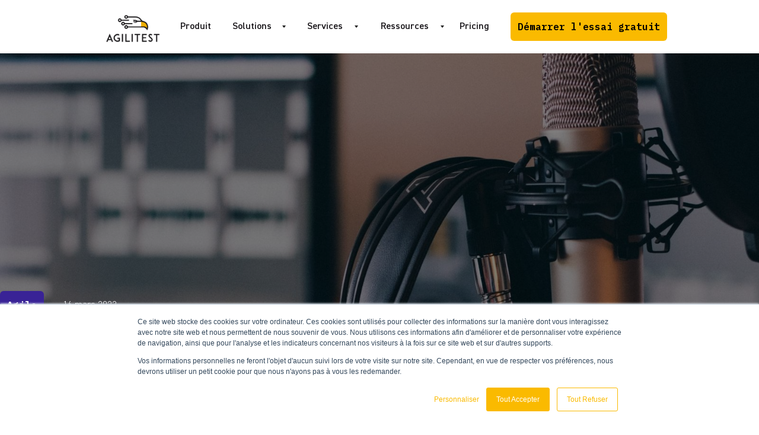

--- FILE ---
content_type: text/html; charset=utf-8
request_url: https://fr.agilitest.com/blog/testing-talks-michael-bolton
body_size: 17009
content:
<!DOCTYPE html><!-- This site was created in Webflow. https://webflow.com --><!-- Last Published: Fri Jan 23 2026 09:56:41 GMT+0000 (Coordinated Universal Time) --><html data-wf-domain="fr.agilitest.com" data-wf-page="6403085827be9b77fbb07ec2" data-wf-site="60799032d5e3528b47cd726d" lang="fr" data-wf-collection="6403085827be9b5397b07e29" data-wf-item-slug="testing-talks-michael-bolton" data-wg-translated="fr"><head><meta charset="utf-8"><title>Testing Talks avec Michael Bolton | Agilitest blog</title><meta content="Que dois-je faire lorsque je commence une carrière dans le domaine du test ? Un conseil sur les tests agiles ? Rencontrez Michael Bolton à travers ce site interview- Mathilde Lelong" name="description"><meta content="Testing Talks avec Michael Bolton | Agilitest blog" property="og:title"><meta content="Que dois-je faire lorsque je commence une carrière dans le domaine du test ? Un conseil sur les tests agiles ? Rencontrez Michael Bolton à travers ce site interview- Mathilde Lelong" property="og:description"><meta content="https://cdn.prod.website-files.com/60799032d5e3523ef1cd727c/646f0f56e8cbc832154e6212_ttalksmichaelbolton.png" property="og:image"><meta content="Testing Talks avec Michael Bolton | Agilitest blog" property="twitter:title"><meta content="Que dois-je faire lorsque je commence une carrière dans le domaine du test ? Un conseil sur les tests agiles ? Rencontrez Michael Bolton à travers ce site interview- Mathilde Lelong" property="twitter:description"><meta content="https://cdn.prod.website-files.com/60799032d5e3523ef1cd727c/646f0f56e8cbc832154e6212_ttalksmichaelbolton.png" property="twitter:image"><meta property="og:type" content="website"><meta content="summary_large_image" name="twitter:card"><meta content="width=device-width, initial-scale=1" name="viewport"><meta content="Webflow" name="generator"><link href="https://cdn.prod.website-files.com/60799032d5e3528b47cd726d/css/agilitest.webflow.shared.6ad39a532.css" rel="stylesheet" type="text/css" integrity="sha384-atOaUyXO7YuLNvgR1Siy75vgh8YcQHgIX4U4loCmqOTReMlYaY5ELiHMhIGJk0+u" crossorigin="anonymous"><link href="https://fonts.googleapis.com" rel="preconnect"><link href="https://fonts.gstatic.com" rel="preconnect" crossorigin="anonymous"><script src="https://ajax.googleapis.com/ajax/libs/webfont/1.6.26/webfont.js" type="text/javascript"></script><script type="text/javascript">WebFont.load({  google: {    families: ["IBM Plex Mono:regular,600"]  }});</script><script type="text/javascript">!function(o,c){var n=c.documentElement,t=" w-mod-";n.className+=t+"js",("ontouchstart"in o||o.DocumentTouch&&c instanceof DocumentTouch)&&(n.className+=t+"touch")}(window,document);</script><link href="https://cdn.prod.website-files.com/60799032d5e3528b47cd726d/609b860fd7fed4746e9e063e_favicon.png" rel="shortcut icon" type="image/x-icon"><link href="https://cdn.prod.website-files.com/60799032d5e3528b47cd726d/609a302efe579b5cfb54f503_webclip.png" rel="apple-touch-icon"><link href="https://fr.agilitest.com/blog/testing-talks-michael-bolton" rel="canonical"><link href="rss.xml" rel="alternate" title="Flux RSS" type="application/rss+xml"><script async="" src="https://www.googletagmanager.com/gtag/js?id=UA-139703517-1"></script><script type="text/javascript">window.dataLayer = window.dataLayer || [];function gtag(){dataLayer.push(arguments);}gtag('js', new Date());gtag('config', 'UA-139703517-1', {'anonymize_ip': false});</script><script type="text/javascript">!function(f,b,e,v,n,t,s){if(f.fbq)return;n=f.fbq=function(){n.callMethod?n.callMethod.apply(n,arguments):n.queue.push(arguments)};if(!f._fbq)f._fbq=n;n.push=n;n.loaded=!0;n.version='2.0';n.agent='plwebflow';n.queue=[];t=b.createElement(e);t.async=!0;t.src=v;s=b.getElementsByTagName(e)[0];s.parentNode.insertBefore(t,s)}(window,document,'script','https://connect.facebook.net/en_US/fbevents.js');fbq('consent', 'revoke');fbq('init', '946757529524217');fbq('track', 'PageView');</script><script type="text/javascript" src="https://platform-api.sharethis.com/js/sharethis.js#property=618e6e4cd0b9ab0012a18025&product=sticky-share-buttons" async="async"></script>
<!-- Google Tag Manager -->
<script>(function(w,d,s,l,i){w[l]=w[l]||[];w[l].push({'gtm.start':
new Date().getTime(),event:'gtm.js'});var f=d.getElementsByTagName(s)[0],
j=d.createElement(s),dl=l!='dataLayer'?'&l='+l:'';j.async=true;j.src=
'https://www.googletagmanager.com/gtm.js?id='+i+dl;f.parentNode.insertBefore(j,f);
})(window,document,'script','dataLayer','GTM-NVT879X');</script>
<!-- End Google Tag Manager -->

<!-- Vimkit Code Snippet -->
<script>!function(){if(!window.vimkit){var m=([].flat&&window.onunhandledrejection!==undefined&&window.IntersectionObserver)?'-modern':'';var s=document.createElement('script');s.type='text/javascript';s.async=!0;var e=document.getElementsByTagName('script')[0];e.parentNode.insertBefore(s,e);s.onload=function(){vimkit.load('bec313e1-22ce-4074-8add-6c6d4abbd7f7', 'https://cdn.vimkit.app/46Juzcyx/wISL009kl');};s.src='https://vimkit.io/static/js/core'+m+'.min.js';}}();</script>
<!-- End Vimkit Code Snippet -->
<!-- Meta Pixel Code -->
<script>
!function(f,b,e,v,n,t,s)
{if(f.fbq)return;n=f.fbq=function(){n.callMethod?
n.callMethod.apply(n,arguments):n.queue.push(arguments)};
if(!f._fbq)f._fbq=n;n.push=n;n.loaded=!0;n.version='2.0';
n.queue=[];t=b.createElement(e);t.async=!0;
t.src=v;s=b.getElementsByTagName(e)[0];
s.parentNode.insertBefore(t,s)}(window, document,'script',
'https://connect.facebook.net/en_US/fbevents.js');
fbq('init', '946757529524217');
fbq('track', 'PageView');
</script>
<noscript><img height="1" width="1" style="display:none" src="https://www.facebook.com/tr?id=946757529524217&ev=PageView&noscript=1"></noscript>
<!-- End Meta Pixel Code -->


<script type="application/json" id="weglot-data">{"allLanguageUrls":{"en":"https://www.agilitest.com/blog/testing-talks-michael-bolton","fr":"https://fr.agilitest.com/blog/testing-talks-michael-bolton"},"originalCanonicalUrl":"https://www.agilitest.com/blog/testing-talks-michael-bolton","originalPath":"/blog/testing-talks-michael-bolton","settings":{"auto_switch":true,"auto_switch_fallback":null,"category":9,"custom_settings":{"button_style":{"with_name":true,"full_name":true,"is_dropdown":true,"with_flags":false,"flag_type":"rectangle_mat","custom_css":".weglot-container{display:none;}"},"switchers":[],"translate_search":false,"loading_bar":true,"hide_switcher":false,"translate_images":false,"subdomain":false,"wait_transition":true,"dynamic":"article,w-mod-js,w-mod-ix,wf-ibmplexmono-n4-active,wf-ibmplexmono-n6-active,wf-active,js-focus-visible"},"deleted_at":null,"dynamics":[],"excluded_blocks":[{"value":"wg-element-wrapper","description":null},{"value":".agi-bib","description":null},{"value":".chevron","description":"<"}],"excluded_paths":[],"external_enabled":false,"host":"www.agilitest.com","is_dns_set":false,"is_https":true,"language_from":"en","language_from_custom_flag":null,"language_from_custom_name":null,"languages":[{"connect_host_destination":{"is_dns_set":true,"created_on_aws":1767804546,"host":"fr.agilitest.com"},"custom_code":null,"custom_flag":null,"custom_local_name":null,"custom_name":null,"enabled":true,"language_to":"fr"}],"media_enabled":true,"page_views_enabled":false,"technology_id":13,"technology_name":"Webflow","translation_engine":3,"url_type":"SUBDOMAIN","versions":{"translation":1768560266,"slugTranslation":1643114323}}}</script>
<script async="" src="https://cdn.weglot.com/weglot.min.js?api_key=wg_9ac0252457b2f218fe949ad53263b2f93&hide_switcher=true" type="text/javascript"></script><link href="https://www.agilitest.com/blog/testing-talks-michael-bolton" hreflang="en" rel="alternate"><link href="https://fr.agilitest.com/blog/testing-talks-michael-bolton" hreflang="fr" rel="alternate"></head><body><div class="page-wrapper-exemple"><div class="main-wrapper"><div data-collapse="medium" data-animation="default" data-duration="12" data-easing="linear" data-easing2="linear" role="banner" class="navbar-bg-white w-nav"><div class="container nav-bar-container"><a href="/" class="brand-logo w-nav-brand"><img src="https://cdn.prod.website-files.com/60799032d5e3528b47cd726d/6079963ec99a1aa9df762cb1_logo-agilitest.png" width="100" sizes="100px" srcset="https://cdn.prod.website-files.com/60799032d5e3528b47cd726d/6079963ec99a1aa9df762cb1_logo-agilitest-p-500.png 500w, https://cdn.prod.website-files.com/60799032d5e3528b47cd726d/6079963ec99a1aa9df762cb1_logo-agilitest.png 774w" alt="" class="logo-white"></a><div class="nav-bar-right-section align-right hide"><nav role="navigation" class="nav-menu-links space-right w-nav-menu"><a id="Page-product-allpage-header" href="/product" class="nav-menu-link">Produit</a><div data-delay="0" data-hover="false" class="nav-menu-dropdown-link w-dropdown"><div id="Dropdown-solutions-allpage-header" class="nav-menu-dropdown-toggle w-dropdown-toggle"><div id="Page-solutions-allpage-header" class="nav-menu-link">Services</div><img src="https://cdn.prod.website-files.com/60799032d5e3528b47cd726d/60799032d5e3526c48cd7322_dropdown-arrow-black.svg" height="4" width="10" alt="Flèche déroulante" class="dropdown-toggle-down-arrow"></div><nav class="nav-menu-dropdown-list w-dropdown-list"><div class="dropdown-list-up-arrow"></div><a href="/services/professional-services" class="nav-menu-dropdown-link w-dropdown-link">Services professionnels</a></nav></div><div data-delay="0" data-hover="false" class="nav-menu-dropdown-link w-dropdown"><div id="Dropdown-solutions-allpage-header" class="nav-menu-dropdown-toggle w-dropdown-toggle"><div id="Page-solutions-allpage-header" class="nav-menu-link">Solutions</div><img src="https://cdn.prod.website-files.com/60799032d5e3528b47cd726d/60799032d5e3526c48cd7322_dropdown-arrow-black.svg" height="4" width="10" alt="Flèche déroulante" class="dropdown-toggle-down-arrow"></div><nav class="nav-menu-dropdown-list w-dropdown-list"><div class="dropdown-list-up-arrow"></div><a href="/solutions/tester" class="nav-menu-dropdown-link w-dropdown-link">Testeurs</a><a href="/solutions/qa-manager" class="nav-menu-dropdown-link w-dropdown-link">QA Manager</a><a href="/solutions/product-owner" class="nav-menu-dropdown-link w-dropdown-link">Product Owner</a><a href="/solutions/developer" class="nav-menu-dropdown-link w-dropdown-link">Développeur</a></nav></div><div data-delay="0" data-hover="false" class="nav-menu-dropdown-link w-dropdown"><div id="Dropdown-resources-allpage-header" class="nav-menu-dropdown-toggle w-dropdown-toggle"><div id="Page-resources-allpage-header" class="nav-menu-link">Ressources</div><img src="https://cdn.prod.website-files.com/60799032d5e3528b47cd726d/60799032d5e3526c48cd7322_dropdown-arrow-black.svg" height="4" width="10" alt="Flèche déroulante" class="dropdown-toggle-down-arrow"></div><nav class="nav-menu-dropdown-list w-dropdown-list"><div class="dropdown-list-up-arrow"></div><a href="/case-studies/overview" class="nav-menu-dropdown-link w-dropdown-link">Success Stories</a><a href="/documentation-agilitest" class="nav-menu-dropdown-link w-dropdown-link">Documentation</a><a href="/resources/webinars" class="nav-menu-dropdown-link w-dropdown-link">webinaires</a><a href="/resources/white-papers" class="nav-menu-dropdown-link w-dropdown-link">Livres blancs</a><a href="/agility-maturity-cards" class="nav-menu-dropdown-link w-dropdown-link">Agility Maturity Cards</a></nav></div><a id="Page-blog-allpage-header" href="/blog" class="nav-menu-link">Blog</a></nav><div class="nav-button-container"><a id="Button-freetrial-allpage-header" href="/free-trial" class="button btn-navbar w-button">Démarrer l'essai gratuit</a><div class="menu-button w-nav-button"><img src="https://cdn.prod.website-files.com/60799032d5e3528b47cd726d/60799032d5e35247fdcd72c1_icon-menu.svg" alt=""></div></div></div><div class="nav-bar-right-section align-right"><nav role="navigation" class="nav-menu-links space-right w-nav-menu"><a id="Page-product-allpage-header" href="/product" class="nav-menu-link">Produit</a><div data-hover="true" data-delay="200" data-w-id="fa6c4c07-f1b4-ee75-02a1-7815b6991656" class="nav-menu-dropdown-link w-dropdown"><div class="nav-menu-dropdown-toggle w-dropdown-toggle"><div class="nav-menu-link">Solutions</div><img src="https://cdn.prod.website-files.com/60799032d5e3528b47cd726d/60799032d5e3526c48cd7322_dropdown-arrow-black.svg" loading="lazy" alt="" class="dropdown-toggle-down-arrow"></div><nav class="nav-menu-dropdown-list-new w-dropdown-list"><div class="navbar_dropdown-content"><div class="navbar_dropdown-link-list"><h4 class="text-size-regular text-color-black">Par profil</h4><a href="/solutions/tester" class="nav-menu-link-dropdown w-inline-block"><div class="menu-dropdown_text-wrapper"><div class="text-weight-semibold">Testeur</div><p class="text-size-small hide">Lorem ipsum dolor sit amet consectetur elit</p></div></a><a href="/solutions/qa-manager" class="nav-menu-link-dropdown w-inline-block"><div class="menu-dropdown_text-wrapper"><div class="text-weight-semibold">QA Manager</div><p class="text-size-small hide">Lorem ipsum dolor sit amet consectetur elit</p></div></a><a href="/solutions/product-owner" class="nav-menu-link-dropdown w-inline-block"><div class="menu-dropdown_text-wrapper"><div class="text-weight-semibold">Product Owner</div><p class="text-size-small hide">Lorem ipsum dolor sit amet consectetur elit</p></div></a><a href="/solutions/developer" class="nav-menu-link-dropdown w-inline-block"><div class="menu-dropdown_text-wrapper"><div class="text-weight-semibold">Développeur</div><p class="text-size-small hide">Lorem ipsum dolor sit amet consectetur elit</p></div></a></div><div class="navbar_dropdown-link-list"><h4 class="text-size-regular text-color-black">Par les défis</h4><a href="/challenges/regression-testing" class="nav-menu-link-dropdown w-inline-block"><div class="menu-dropdown_text-wrapper"><div class="text-weight-semibold">Tests de régression</div><p class="text-size-small hide">Lorem ipsum dolor sit amet consectetur elit</p></div></a><a href="/challenges/multi-device-testing" class="nav-menu-link-dropdown w-inline-block"><div class="menu-dropdown_text-wrapper"><div class="text-weight-semibold">test multi-device</div><p class="text-size-small hide">Lorem ipsum dolor sit amet consectetur elit</p></div></a><a href="/challenges/continuous-testing" class="nav-menu-link-dropdown w-inline-block"><div class="menu-dropdown_text-wrapper"><div class="text-weight-semibold">Tests continus</div><p class="text-size-small hide">Lorem ipsum dolor sit amet consectetur elit</p></div></a><a href="/challenges/legacy-testing-application" class="nav-menu-link-dropdown w-inline-block"><div class="menu-dropdown_text-wrapper"><div class="text-weight-semibold">Application de test Legacy</div><p class="text-size-small hide">Lorem ipsum dolor sit amet consectetur elit</p></div></a><a href="/challenges/test-maintenance" class="nav-menu-link-dropdown w-inline-block"><div class="menu-dropdown_text-wrapper"><div class="text-weight-semibold">maintenance tests</div><p class="text-size-small hide">Lorem ipsum dolor sit amet consectetur elit</p></div></a><a href="/challenges/test-coverage" class="nav-menu-link-dropdown w-inline-block"><div class="menu-dropdown_text-wrapper"><div class="text-weight-semibold">Couverture des tests</div><p class="text-size-small hide">Lorem ipsum dolor sit amet consectetur elit</p></div></a></div><div class="navbar_dropdown-link-list hide"><h4 class="text-size-regular text-color-black">Par contexte</h4><a href="#" class="navbar_dropdown-link hide w-inline-block"><div class="menu-dropdown_text-wrapper"><div class="text-weight-semibold">Page Lorem</div><p class="text-size-small hide">Lorem ipsum dolor sit amet consectetur elit</p></div></a><a href="#" class="nav-menu-link-dropdown w-inline-block"><div class="menu-dropdown_text-wrapper"><div class="text-weight-semibold">Page Lorem</div><p class="text-size-small hide">Lorem ipsum dolor sit amet consectetur elit</p></div></a><a href="#" class="nav-menu-link-dropdown w-inline-block"><div class="menu-dropdown_text-wrapper"><div class="text-weight-semibold">Page Lorem</div><p class="text-size-small hide">Lorem ipsum dolor sit amet consectetur elit</p></div></a><a href="#" class="nav-menu-link-dropdown w-inline-block"><div class="menu-dropdown_text-wrapper"><div class="text-weight-semibold">Page Lorem</div><p class="text-size-small hide">Lorem ipsum dolor sit amet consectetur elit</p></div></a><a href="#" class="nav-menu-link-dropdown w-inline-block"><div class="menu-dropdown_text-wrapper"><div class="text-weight-semibold">Page Lorem</div><p class="text-size-small hide">Lorem ipsum dolor sit amet consectetur elit</p></div></a><a href="#" class="nav-menu-link-dropdown w-inline-block"><div class="menu-dropdown_text-wrapper"><div class="text-weight-semibold">Page Lorem</div><p class="text-size-small hide">Lorem ipsum dolor sit amet consectetur elit</p></div></a><a href="#" class="nav-menu-link-dropdown w-inline-block"><div class="menu-dropdown_text-wrapper"><div class="text-weight-semibold">Page Lorem</div><p class="text-size-small hide">Lorem ipsum dolor sit amet consectetur elit</p></div></a></div><div class="navbar_dropdown-link-list"><h4 class="text-size-regular text-color-black">Par Apps</h4><a href="/technology/web-testing" class="nav-menu-link-dropdown w-inline-block"><div class="menu-dropdown_text-wrapper"><div class="text-weight-semibold">Test Web</div><p class="text-size-small hide">Lorem ipsum dolor sit amet consectetur elit</p></div></a><a href="/technology/desktop-testing" class="nav-menu-link-dropdown w-inline-block"><div class="menu-dropdown_text-wrapper"><div class="text-weight-semibold">Tests sur ordinateur de bureau</div><p class="text-size-small hide">Lorem ipsum dolor sit amet consectetur elit</p></div></a><a href="/technology/mobile-testing" class="nav-menu-link-dropdown w-inline-block"><div class="menu-dropdown_text-wrapper"><div class="text-weight-semibold">Tests mobiles</div><p class="text-size-small hide">Lorem ipsum dolor sit amet consectetur elit</p></div></a><a href="/technology/web-service-testing" class="nav-menu-link-dropdown w-inline-block"><div class="menu-dropdown_text-wrapper"><div class="text-weight-semibold">Test des services web</div><p class="text-size-small hide">Lorem ipsum dolor sit amet consectetur elit</p></div></a><a href="/technology/sap-testing" class="nav-menu-link-dropdown w-inline-block"><div class="menu-dropdown_text-wrapper"><div class="text-weight-semibold">Tests SAP</div><p class="text-size-small hide">Lorem ipsum dolor sit amet consectetur elit</p></div></a></div></div></nav></div><div data-delay="0" data-hover="true" class="nav-menu-dropdown-link w-dropdown"><div id="Dropdown-services-allpage-header" class="nav-menu-dropdown-toggle w-dropdown-toggle"><div id="Page-solutions-allpage-header" class="nav-menu-link">Services</div><img src="https://cdn.prod.website-files.com/60799032d5e3528b47cd726d/60799032d5e3526c48cd7322_dropdown-arrow-black.svg" height="4" width="10" alt="Flèche déroulante" class="dropdown-toggle-down-arrow"></div><nav class="nav-menu-dropdown-list-one-column w-dropdown-list"><div class="navbar_dropdown-content-one-column"><a href="/services/professional-services" class="nav-menu-link-dropdown w-dropdown-link">Services professionnels</a><a href="/services/partenaires" class="nav-menu-link-dropdown w-dropdown-link">Partenaires</a><a href="/services/graduate-program" class="nav-menu-link-dropdown w-dropdown-link">Programme pour les diplômés</a></div></nav></div><div data-delay="0" data-hover="true" class="nav-menu-dropdown-link w-dropdown"><div id="Dropdown-resources-allpage-header" class="nav-menu-dropdown-toggle w-dropdown-toggle"><div id="Page-resources-allpage-header" class="nav-menu-link">Ressources</div><img src="https://cdn.prod.website-files.com/60799032d5e3528b47cd726d/60799032d5e3526c48cd7322_dropdown-arrow-black.svg" height="4" width="10" alt="Flèche déroulante" class="dropdown-toggle-down-arrow"></div><nav class="nav-menu-dropdown-list-one-column w-dropdown-list"><div class="navbar_dropdown-content-one-column"><a href="/blog" class="nav-menu-link-dropdown w-dropdown-link">Blog</a><a href="/documentation-agilitest" class="nav-menu-link-dropdown w-dropdown-link">Documentation</a><a href="/case-studies/overview" class="nav-menu-link-dropdown w-dropdown-link">Success Stories</a><a href="/resources/webinars" class="nav-menu-link-dropdown w-dropdown-link">webinaires</a><a href="/resources/white-papers" class="nav-menu-link-dropdown w-dropdown-link">Livres blancs</a><a href="/agility-maturity-cards" class="nav-menu-link-dropdown w-dropdown-link">Agility Maturity Cards</a><a href="/resources/testing-dictionary" class="nav-menu-link-dropdown w-dropdown-link">Dictionnaire de tests</a></div></nav></div><a id="Page-blog-allpage-header" href="/pricing" class="nav-menu-link">Pricing</a></nav><div class="nav-button-container"><a id="Button-freetrial-allpage-header" href="/free-trial" class="button btn-navbar w-button">Démarrer l'essai gratuit</a><div class="menu-button w-nav-button"><img src="https://cdn.prod.website-files.com/60799032d5e3528b47cd726d/60799032d5e35247fdcd72c1_icon-menu.svg" alt=""></div></div></div></div></div><div class="section-blog-cms blog-post-header"><img alt="En-tête-canalplus" src="https://cdn.prod.website-files.com/60799032d5e3523ef1cd727c/62f2204b760ff7463189c6c3_Testing%20Talks.jpeg" sizes="100vw" srcset="https://cdn.prod.website-files.com/60799032d5e3523ef1cd727c/62f2204b760ff7463189c6c3_Testing%20Talks-p-500.jpeg 500w, https://cdn.prod.website-files.com/60799032d5e3523ef1cd727c/62f2204b760ff7463189c6c3_Testing%20Talks-p-800.jpeg 800w, https://cdn.prod.website-files.com/60799032d5e3523ef1cd727c/62f2204b760ff7463189c6c3_Testing%20Talks-p-1080.jpeg 1080w, https://cdn.prod.website-files.com/60799032d5e3523ef1cd727c/62f2204b760ff7463189c6c3_Testing%20Talks-p-1600.jpeg 1600w, https://cdn.prod.website-files.com/60799032d5e3523ef1cd727c/62f2204b760ff7463189c6c3_Testing%20Talks.jpeg 2000w" class="blog-post-hero-image"><div class="container-medium absolute"><div class="content-width-extra-large"><div class="flex"><div class="margin-right margin-medium"><a style="background-color:hsla(251.4782608695652, 62.16%, 36.27%, 1.00)" href="#" class="button w-inline-block"><div style="color:hsla(0, 0.00%, 100.00%, 1.00)">Agile </div></a></div><div class="text-size-regular">16 mars 2023</div></div><h1 class="heading-large">Testing Talks avec Michael Bolton</h1><a href="/author/mathilde-lelong" class="link">Mathilde Lelong</a></div></div></div><div class="section"><div class="container-large"><div class="padding-vertical"><div class="empty-item"><a href="/blog" class="link-10">Blog &gt; </a><a href="/blog-categories/agile" class="link-11">Agile </a><div class="text-block-31">Testing Talks avec Michael Bolton</div></div><div class="empty-item"><div><p class="paragraph-7 w-dyn-bind-empty"></p><div class="margin-bottom margin-small"><div class="w-embed"><!-- ShareThis BEGIN --><div class="sharethis-inline-share-buttons"></div><!-- ShareThis END --></div></div><div class="article w-richtext"><p>Testing Talks est une série d'interviews mettant en avant des personnalités connues du monde de la qualité et des tests de logiciels. Dans ce nouvel épisode, nous avons eu le plaisir de nous entretenir avec Michael Bolton. Voici un résumé de son interview. </p><div class="w-embed w-iframe"><iframe width="560" height="315" src="https://www.youtube.com/embed/dNxKvarN9n0" title="Lecteur vidéo YouTube" frameborder="0" allow="accelerometer; autoplay; clipboard-write; encrypted-media; gyroscope; picture-in-picture; web-share" allowfullscreen=""></iframe></div><h2>Pouvez-vous vous présenter ?</h2><p>Je m'appelle Michael Bolton. Cela fait maintenant 35 ans que je travaille dans le développement et le test de logiciels. Et c'est bizarre parce que je n'ai pas vu passer ces 35 ans. Mais c'est le cas, je suppose. Avant cela, je travaillais dans un théâtre. (...) Tout au long des années 1990, j'ai travaillé pour une société appelée Quarterdeck, où j'ai été assistant technique, testeur, gestionnaire de programme, développeur, documentaliste, puis à nouveau gestionnaire de programme. En 1998, je suis devenu indépendant. Et en 2001, j'ai rencontré James Bach. En 2003, nous sommes devenus collègues pour enseigner et présenter le test rapide de logiciels, qu'il avait conçu et développé. En 2006, j'ai coécrit ce document et depuis, je présente des approches, des formations et des écrits sur les tests rapides de logiciels dans le monde entier. Cela fait 20 ans que je suis impliqué dans les tests rapides de logiciels.</p><h2>Comment mettre en place une stratégie de test efficace ? Quelles méthodologies recommanderiez-vous ?</h2><p>Pour élaborer une méthodologie de test efficace ou en appliquer une, je suggérerais les tests rapides de logiciels. C&#039;est conçu pour fonctionner dans n&#039;importe quel contexte, car la méthodologie et l&#039;approche sont axées sur le contexte. Le fait est que les tests dépendent de la situation. La situation affecte également nos choix, et ces deux éléments peuvent changer au fil du temps. Vous trouverez un document sur le site de James, Satisfies.com, qui répond à la question de savoir comment élaborer une stratégie de test réussie. Mais notre principale motivation est de nous concentrer sur les problèmes. L&#039;accent est mis sur les problèmes. Et c&#039;est une façon de voir les tests qui est différente de celle de beaucoup de vos auditeurs. En effet, le point de vue d&#039;un développeur sur les tests n&#039;est pas le même que celui d&#039;un testeur. Les développeurs sont fondamentalement des créateurs. Leur idée est de créer des choses qui permettent de résoudre les problèmes. Un testeur est le genre de personne qui va chercher et trouver des problèmes partout où il regarde. La différence entre les tests orientés vers les développeurs et les tests orientés vers les testeurs est que les développeurs essaient de déterminer si leur travail correspond à ce qu&#039;ils voulaient créer. (...)</p><p>Une bonne stratégie de test intègre ces deux types de tests. (...) Une grande partie des tests effectués par les développeurs n'est pas vraiment axée sur des données riches, stimulantes et complexes. Une grande partie des tests effectués par les développeurs n'est pas axée sur le développement d'une solide compréhension de la manière dont les gens utilisent réellement le produit. Dans la pratique, les développeurs n'ont pas le temps de mettre en place des environnements de test, des plates-formes, différents appareils mobiles, Safari, Windows, etc.</p><p>Une bonne stratégie de test englobe - de notre point de vue - la compréhension de votre environnement et de votre contexte. La mission consiste à tester les informations dont vous disposez. Vos relations en tant que testeur avec l'équipe de test, l'équipement et les outils disponibles ou ce dont vous allez avoir besoin pour développer et construire le calendrier. Ces éléments ont une grande influence sur la stratégie. Le type de stratégie appliqué au test d'un jeu est très différent de celui appliqué à une application bancaire, qui est encore différent d'un dispositif médical. </p><p>En fait, une stratégie est axée sur le risque, élaborée sur la conviction qu'il existe des problèmes dans le produit et à propos du produit qui comptent. Elle est pratique, réalisable, spécifique au produit et au projet. Ce sont là quelques-uns des éléments les plus importants d'une stratégie. Il existe un autre document auquel je me réfère dans le cadre des tests rapides de logiciels et qui s'appelle <em>le modèle heuristique de stratégie de test.</em> Il peut être assimilé à une métastratégie, car il s'agit d'une stratégie de test. Un autre élément vraiment important de toute stratégie de test d'un produit est qu'elle sera unique pour ce produit et pour cet ensemble de conditions, dans cet ensemble de circonstances.</p><h2>Que recommandez-vous pour passer des tests manuels aux tests automatisés ?</h2><p>Abandonner l'idée. Les tests ne sont pas manuels et les tests ne sont pas automatisés. Quelle est la stratégie pour passer du développement manuel au développement automatisé ? Il n'y en a pas, car le développement n'est pas un processus automatisé ou manuel. C'est un processus cognitif, social et intellectuel. Les tests sont les mêmes, la gestion est la même. Personne ne parle de passer d'une gestion manuelle à une gestion automatisée. Personne ne parle de passer de la recherche manuelle à la recherche automatisée. Pensons plutôt à ce concept que les gens appellent les tests automatisés. Nous devrions plutôt parler de vérification automatisée des résultats. Vérifier la sortie d'un processus mécanique, en utilisant des moyens mécaniques pour effectuer le contrôle qui peut être automatisé. Mais la partie test pour effectuer ce test nécessite une intention, une conception et un encodage... Elle explique à la machine comment effectuer les éléments de cette tâche. Maintenant, qu'en est-il de la vérification ? Cette partie peut être accomplie par la machine, automatisée, et recommencée. Le test est l'application d'un oracle, d'un principe ou d'un moyen par lequel nous reconnaissons un problème.</p><p>Et ce n&#039;est pas parce qu&#039;un chèque est retourné en rouge qu&#039;il y a un problème dans le produit. Il peut s&#039;agir d&#039;un problème dans notre conception ou d&#039;une mauvaise compréhension de ce que le chèque est censé faire. Le contrôle et le produit peuvent donc être corrects, mais ils ne se rencontrent pas. Cessez donc de penser en termes de tests automatisés et commencez à considérer la vérification automatisée comme un outil que nous utiliserions. (...) L&#039;autre chose qui me rend fou à propos des tests automatisés - ainsi appelés - c&#039;est qu&#039;ils ignorent absolument toutes les autres façons dont nous pourrions utiliser des outils pour nous aider à tester, à générer des données, à configurer et à reconfigurer les machines, à analyser, analyser, rechercher, trier les données et les résultats, à modéliser le produit de diverses façons intéressantes.</p><p>Toutes ces choses sont des applications d'outils et sont normales pour les testeurs. Il ne s'agit pas d'une transition. Il s'agit simplement d'approfondir vos compétences et vos perspectives sur la manière d'utiliser les outils de test. C'est donc une question qui a été le déclencheur de toute ma carrière. (...) Le test est bien plus que cela. Le test est un processus heuristique, pas un processus algorithmique.</p><h2>Quels sont les principaux enseignements de votre livre "Rapid Software Testing" ?</h2><p>(...) Premièrement, le développement et le test de logiciels sont fondamentalement des processus sociaux humains. Et ils dérapent pour toutes les raisons qui font que les processus sociaux humains dérapent. L'incompréhension est motivée par des considérations économiques, par l'ambition et influencée par le risque et la récompense. (...) Le testeur joue un rôle crucial dans le projet. Alors que tous les autres se concentrent sur la construction et la réussite du produit, le testeur s'assure qu'il répond aux attentes des humains et des machines.</p><p>En tant que testeurs, nous nous concentrons sur les problèmes qui se situent entre les deux. Dans les tests rapides de logiciels, nous essayons de le faire de la manière la plus rapide, la plus efficace et la moins coûteuse, tout en fournissant d'excellents résultats dans la réalisation de la mission des tests, qui est de trouver les problèmes importants avant qu'il ne soit trop tard. (...) Le testeur devient un élément central du processus de test. Pas les outils, pas la documentation, pas le modèle de processus, mais le testeur et ses compétences. </p><p>Il existe une série d&#039;articles de blog, trois articles de blog assez courts que James et moi avons écrits sur le sujet. Ils sont hébergés sur mon site developsense.com. Cherchez &quot;rapid software testing premises&quot; et vous les trouverez.</p><h2>Un conseil que vous donnez toujours à propos des tests agiles ?</h2><p>J&#039;essaie toujours de donner du crédit à mon ami Scott Barber qui dit que les tests rapides de logiciels et les tests en général doivent répondre à n&#039;importe quel contexte dans lequel ils se trouvent. L&#039;une des choses sur lesquelles le manifeste pour le développement Agile met l&#039;accent, c&#039;est sur les individus et les interactions plutôt que sur les processus et les outils. Je pense que ce qu&#039;ils voulaient dire était &quot;modèles de processus&quot;, puisque les interactions peuvent être considérées comme des processus, qu&#039;il s&#039;agisse d&#039;interactions entre individus ou de processus eux-mêmes. Le développement de logiciels est donc également un processus. Mais je pense qu&#039;ils parlent d&#039;individus et d&#039;interactions plutôt que de modèles de processus et d&#039;outils parce que nous développons constamment de nouvelles choses et que chaque description d&#039;un processus est essentiellement une histoire à son sujet. (...) </p><p>Mais il est intéressant de noter que le travail sur les logiciels n'est pas notre Métier dans les tests rapides de logiciels, ce qui va en ébranler plus d'un. Notre objectif est que les gens soient conscients de l'existence du logiciel et qu'ils aient des connaissances à son sujet. Si le logiciel fonctionne, c'est très bien. S'il ne fonctionne pas, nous voulons en être informés et nous voulons que les autres le sachent aussi. Au lieu de se concentrer uniquement sur les logiciels qui fonctionnent, nous pourrions ajouter un petit changement à la charte du manifeste Agile. (...)</p><p>Je ne vois pas beaucoup cela dans le monde des tests, et il serait vraiment bon de le voir plus souvent parce que c&#039;est ainsi que nous allons trouver des problèmes plus profonds. D&#039;un autre côté, c&#039;est la raison pour laquelle le support client est une excellente voie de migration pour les personnes travaillant dans une organisation de développement. Si vous avez de l&#039;expérience dans l&#039;assistance à la clientèle, vous allez avoir toute une série d&#039;informations sur la façon dont les clients interagissent et utilisent un produit et sur la façon dont ils rencontrent des problèmes, ce qui permet d&#039;éclairer ce que sont vraiment les tests. Pour nous, du point de vue d&#039;un testeur, tester c&#039;est expérimenter, explorer et expérimenter le produit. Et comme je le dis dans le monde des tests Agile, l&#039;accent est souvent mis sur les fonctions du produit. Vérifier les résultats. Et c&#039;est, bien sûr, important, mais ce n&#039;est en aucun cas la seule chose à vérifier. Il y a maintenant un quatrième élément dans le manifeste.</p><p>(...) Le produit change constamment. Et donc notre stratégie de test aussi. Elle doit évoluer et s'adapter à ce qui se passe dans le projet. Notre approche des tests dans un projet est plus large que ce qui est généralement considéré dans certaines notions de tests axées sur les développeurs dans des contextes agiles.</p><h2>Que pensez-vous de l'IA dans les tests ?</h2><p>Un de mes amis, Leonard Zurman, un programmeur qui m'a engagé à un moment donné sur un projet basé sur l'apprentissage automatique, a un t-shirt qui dit : "<em>Je ne suis pas tellement inquiet de l'intelligence artificielle. C'est la stupidité naturelle qui m'inquiète". </em>Nous sommes très éblouis par les affirmations relatives à l'IA. Certains testeurs parlent beaucoup ces jours-ci, dans certains cercles, de la façon dont l'IA va tout changer. Mais en réalité, lorsque j'y regarde de plus près, ce dont ils parlent n'est pas du tout de l'IA. Il s'agit de logiciels. Du bon vieux logiciel ordinaire. Les gens parlent de l'IA comme d'un terme de marketing. À mon avis, ce n'est pas vraiment un terme d'ingénierie. D'une part, votre question pourrait porter sur la manière dont nous testerions l'IA. Ma réaction à cette question est la suivante : nous devrions tester l'IA avec un énorme scepticisme. Voici pourquoi. Lorsque nous appliquons des modèles d'apprentissage automatique, en particulier, nous jetons des spaghettis contre le mur et choisissons ceux qui collent. Essentiellement, ce que nous faisons, c'est que nous avons un algorithme qui tente de faire des classifications, et parfois c'est une chose terrible qu'il essaie de faire.</p><p>Cependant, il est impossible de faire des prédictions précises sur le comportement humain en se basant uniquement sur des données passées. Il est possible de contourner ce problème, chargé de certains types de biais, en se basant simplement sur l'endroit où les données sont obtenues. Elles sont obtenues à partir de données électroniques. Ensuite, les algorithmes génèrent d'autres algorithmes, et nous ne savons pas ce que ces algorithmes font réellement. Ce n'est pas comme un programme que nous avons écrit intentionnellement, où nous pouvons voir une ligne de code et dire qu'il y a un problème. Nous pouvons corriger cette ligne de code. Nous pouvons corriger cette chose qui génère une conclusion erronée ou un résultat erroné. Nous ne pouvons pas faire cela avec l'apprentissage automatique. À moins d'avoir quelqu'un qui soit vraiment, vraiment doué en langage d'assemblage. Nous pouvons découvrir quel paramètre a incité le produit à produire ce résultat, mais il est peu probable que cela se produise. L'IA est essentiellement un emploi à vie pour les testeurs en tant que critiques, parce que nous n'avons aucun moyen de vérifier, d'examiner et de lire le code. Cela signifie que nous aurons des testeurs qui se concentreront sur la possibilité d'exploiter et d'utiliser le produit de manière à lui faire cracher ses problèmes.</p><p>Pour notre type de testeurs, c'est faisable. Pour les testeurs qui dépendent d'un processus de vérification automatisée étape par étape, formellement décrit et structuré par des procédures, cette méthode est sans espoir dans le domaine de l'IA. Voici donc une chose que vous pourriez faire lorsque vous appliquez l'IA aux tests. Vous pouvez l'utiliser comme un jiggler. Vous pouvez utiliser chatGPT, par exemple. Vous pouvez l'utiliser pour générer un échantillon d'idées de tests. Mais ne les utilisez pas. Utilisez-les de manière critique. Utilisez-les pour stimuler vos propres idées. (...) </p><p>Bien sûr, cela dépend de l&#039;application de cette idée, de notre façon merveilleusement humaine de prendre quelque chose et de lui donner un sens. C&#039;est également le cas de l&#039;IA. L&#039;IA n&#039;est pas quelque chose que nous devrions considérer comme acquis parce qu&#039;elle est réellement en train d&#039;être générée. Concrètement, le type d&#039;IA dont je parle maintenant, ce sont ces grands modèles de langage qui génèrent des choses qui ont l&#039;air humaines. Je recommande un article de Stephen Wolfram, qui explique essentiellement que nous lions ensemble des séquences de contenu qui sont susceptibles d&#039;être cohérentes. (..) </p><p>Ainsi, si vous utilisez un grand modèle de langage comme moyen fiable de penser aux tests, le résultat sera désastreux. Nous avons donc besoin d'un raisonnement et d'un rejet conscient de l'idée que cette chose est intelligente. Ce n'est pas le cas. C'est Emily Bender qui l'a le mieux exprimé : <em>"C'est un perroquet stochastique".</em> Il ne comprend pas vraiment ce qu'il dit. Et en tant qu'humains, nous devons faire très attention à ne pas l'anthropomorphiser, à ne pas le rendre plus que ce qu'il n'est.</p><h2>Sur quoi dois-je me concentrer lorsque je commence une carrière dans le domaine des tests ? </h2><p>De nombreuses personnes arrivent dans le monde des tests en venant d&#039;ailleurs. Les universités, les établissements d&#039;enseignement supérieur et toute autre forme d&#039;éducation formelle ne consacrent pas beaucoup de temps aux tests. (...) C&#039;est donc à vous de décider quand vous commencez. J&#039;ai remarqué que les gens tombent très souvent dans cette carrière par hasard et par accident. Et c&#039;est très bien. C&#039;est formidable parce que nous avons besoin d&#039;une grande variété de personnes issues d&#039;une grande variété de disciplines. Avec des origines culturelles, ethniques ou éducatives différentes et avec des tempéraments, des compétences et des préférences différents. Tous ces éléments contribuent à enrichir la communauté des testeurs. Et c&#039;est important parce que ce dont nous avons le plus besoin dans les tests, c&#039;est d&#039;un point de vue extérieur. Tout test basé sur ce que pensent les développeurs, comment les développeurs pensent, comment le code est fait.</p><p>(...) Mes principales suggestions seraient de développer votre connaissance des tests et votre compréhension des tests en vous immergeant dans les communautés de test. Prenez ce qui vous intéresse et trouvez un moyen de le relier à la recherche critique sur les produits et les projets. C'est ce que je recommanderais.</p><h2>Un dernier mot pour cette interview?</h2><p>J&#039;encourage les gens à se pencher sur notre matériel et sur nos offres de test : Developsense.com - mon site - et Satisfies.com - le site de James Bach. Mais chers testeurs, s&#039;il vous plaît, concentrez-vous sur les problèmes. C&#039;est ce que nous devons faire. Nous sommes les seules personnes sur le projet dont la mission est de se concentrer sur les risques, les problèmes, et d&#039;apprendre de chaque bug (...). Les tests ne font pas cela tout seul. Mais nous fournissons un ensemble puissant de projecteurs, de microscopes, de télescopes, d&#039;antennes paraboliques, de microphones, grâce auxquels nous pouvons mieux comprendre le produit et aider à transmettre cette compréhension aux personnes qui l&#039;améliorent.</p></div><h2 class="space-top">Vous voulez essayer Agilitest ?</h2><div class="buttons-row space-top"><a href="/free-trial" id="Button-bookdemo-blog" class="button w-node-_5ad47d05-cf50-9bfd-bf80-8d75320900eb-fbb07ec2 w-inline-block"><div class="text-size-regular--ibm">Démarrer l'essai gratuit</div></a></div><div class="text-size-regular--ibm space-top">Découvrez Agilitest en action. Divisez par 5 le temps nécessaire à la sortie d'une nouvelle version. <br></div><div class="blog-post-horizontal-rule"></div><div class="contained-section bg-light space-bottom"><div class="grid-halves-5"><div id="w-node-_9b0f15ea-bde8-9c79-e631-158b76d917f4-fbb07ec2" class="content-width-medium align-center"><h2 class="large-heading space-bottom-large"><span>Automatiser les tests fonctionnels pour des équipes heureuses.  </span><br></h2><ul role="list" class="list-vertical-2"><li><div>Des tests manuels aux tests automatisés</div></li><li><div>De l'automatisation des tests à l'automatisation intelligente des tests </div></li><li><div>Trouver les bons outils</div><div class="buttons-row space-top"><a href="https://fr.agilitest.com/scaling-functional-test-automation-for-happy-teams" id="Button-download-blog" class="button w-node-eb164cb9-c66e-f806-a46e-4e9c537d8cb1-fbb07ec2 w-inline-block"><div class="text-size-regular--ibm">Télécharger l'ebook gratuit</div></a></div></li></ul></div><div class="image-with-caption-wrapper"><img src="https://cdn.prod.website-files.com/60799032d5e3528b47cd726d/63205441df28620c3f080fe9_Scaling%20functional%20test%20automation%20for%20happy%20teams%20(1).png" width="684" sizes="(max-width: 767px) 100vw, 683.991455078125px" srcset="https://cdn.prod.website-files.com/60799032d5e3528b47cd726d/63205441df28620c3f080fe9_Scaling%20functional%20test%20automation%20for%20happy%20teams%20(1)-p-500.png 500w, https://cdn.prod.website-files.com/60799032d5e3528b47cd726d/63205441df28620c3f080fe9_Scaling%20functional%20test%20automation%20for%20happy%20teams%20(1)-p-800.png 800w, https://cdn.prod.website-files.com/60799032d5e3528b47cd726d/63205441df28620c3f080fe9_Scaling%20functional%20test%20automation%20for%20happy%20teams%20(1).png 940w" alt="ebook-scaling-test-automation-agilitest
" class="rounded-large-2"></div></div></div><div class="div-block-4"><div class="rounded-corners w-row"><div class="column w-col w-col-2"><img alt="Mathilde Lelong" loading="lazy" width="150" src="https://cdn.prod.website-files.com/60799032d5e3523ef1cd727c/61f78f6c388986a8fc151692_profile-pic.png" sizes="(max-width: 479px) 150px, (max-width: 767px) 31vw, (max-width: 1439px) 15vw, 150px" srcset="https://cdn.prod.website-files.com/60799032d5e3523ef1cd727c/61f78f6c388986a8fc151692_profile-pic-p-500.png 500w, https://cdn.prod.website-files.com/60799032d5e3523ef1cd727c/61f78f6c388986a8fc151692_profile-pic.png 612w" class="image-12"></div><div class="column-2 w-col w-col-10"><h2>A propos de l'auteur</h2><a href="/author/mathilde-lelong">Mathilde Lelong</a><p class="paragraph-2 space-bottom-extra-large">Mathilde est Content &amp; Community Manager chez Agilitest et a plus de 4 ans d&#039;expérience en marketing et communication.</p><div class="space-top"><a href="/guest-author-program"><strong class="bold-text-10">Vous voulez écrire pour nous ? </strong></a></div><div><a href="/guest-author-program"><strong class="bold-text-9">Rejoignez notre programme auteur</strong></a></div><a href="https://twitter.com/Mathilde_Llg" class="w-inline-block"><img src="https://cdn.prod.website-files.com/60799032d5e3528b47cd726d/618e42262a7d7356150bdb96_Twitter%20social%20icons%20-%20circle%20-%20blue.png" loading="lazy" width="28" alt="logo twitter
" class="space-top space-right"></a><a href="https://www.linkedin.com/in/mathilde-lelong-009/" class="w-inline-block"><img src="https://cdn.prod.website-files.com/60799032d5e3528b47cd726d/6230934c4b13c7e5b2e20ecf_LinkedIn_logo_initials.png" loading="lazy" width="28" sizes="27.99715805053711px" alt="logo linkedin" srcset="https://cdn.prod.website-files.com/60799032d5e3528b47cd726d/6230934c4b13c7e5b2e20ecf_LinkedIn_logo_initials-p-500.png 500w, https://cdn.prod.website-files.com/60799032d5e3528b47cd726d/6230934c4b13c7e5b2e20ecf_LinkedIn_logo_initials.png 640w" class="space-top space-right"></a><a href="#" class="w-inline-block"><img src="https://cdn.prod.website-files.com/60799032d5e3528b47cd726d/60799032d5e3529056cd72bb_icon-home.svg" loading="lazy" width="28" alt="" class="space-top space-right w-condition-invisible"></a></div></div></div><div class="container w-embed w-script"><div id="disqus_thread"></div>
<script>
    /**
    *  RECOMMENDED CONFIGURATION VARIABLES: EDIT AND UNCOMMENT THE SECTION BELOW TO INSERT DYNAMIC VALUES FROM YOUR PLATFORM OR CMS.
    *  LEARN WHY DEFINING THESE VARIABLES IS IMPORTANT: https://disqus.com/admin/universalcode/#configuration-variables    */
    /*
    var disqus_config = function () {
    this.page.url = PAGE_URL;  // Replace PAGE_URL with your page's canonical URL variable
    this.page.identifier = PAGE_IDENTIFIER; // Replace PAGE_IDENTIFIER with your page's unique identifier variable
    };
    */
    (function() { // DON'T EDIT BELOW THIS LINE
    var d = document, s = d.createElement('script');
    s.src = 'https://agilitest.disqus.com/embed.js';
    s.setAttribute('data-timestamp', +new Date());
    (d.head || d.body).appendChild(s);
    })();
</script>
<noscript>Please enable JavaScript to view the <a href="https://disqus.com/?ref_noscript">commentaires alimentés par Disqus.</a></noscript></div><div class="html-embed-3 w-embed"><!-- ShareThis BEGIN --><div class="sharethis-inline-share-buttons"></div><!-- ShareThis END --></div></div><div class="blog-post-horizontal-rule"></div><div class="content-width-extra-large align-center content-width-even-larger"><h2 class="medium-heading space-bottom">Continuer la lecture</h2><div class="w-dyn-list"><div role="list" class="w-dyn-items w-row"><div role="listitem" class="collection-item-5 w-dyn-item w-col w-col-6"><a href="/blog/adoptez-automatisation-nocode-approche-visuelle-ia" class="item-blog w-inline-block"><img alt="Adoptez l'automatisation no-code grâce une approche visuelle et l'IA" src="https://cdn.prod.website-files.com/60799032d5e3523ef1cd727c/67e4309336424bba59a03bc4_premium_photo-1682308278504-600e806b4dda.avif" class="blog-tile-image blog"><div class="tile-scrim-2"><div class="blog-tile-title-2"><div class="blog-post-meta"><div class="badge bg-yellow"><div class="text-size-small">Agile </div></div><div class="text-size-small">27 mars 2025</div></div><h3 class="no-space-bottom-2">Adoptez l'automatisation no-code grâce une approche visuelle et l'IA</h3></div></div></a></div><div role="listitem" class="collection-item-5 w-dyn-item w-col w-col-6"><a href="/blog/agilitest-cards-more-than-set-cards" class="item-blog w-inline-block"><img alt="Les cartes Agilitest : plus qu'un simple set de cartes !" src="https://cdn.prod.website-files.com/60799032d5e3523ef1cd727c/66e1518f6017aec937ed8077_CARDS-BLOG.png" class="blog-tile-image blog"><div class="tile-scrim-2"><div class="blog-tile-title-2"><div class="blog-post-meta"><div class="badge bg-yellow"><div class="text-size-small">Agile </div></div><div class="text-size-small">9 novembre 2024</div></div><h3 class="no-space-bottom-2">Les cartes Agilitest : plus qu'un simple set de cartes !</h3></div></div></a></div><div role="listitem" class="collection-item-5 w-dyn-item w-col w-col-6"><a href="/blog/legacy-manual-testing-how-switch-automation" class="item-blog w-inline-block"><img alt="Patrimoine des tests manuels : Comment passer à l'automatisation" src="https://cdn.prod.website-files.com/60799032d5e3523ef1cd727c/65cb286b1551f66d8fee6c28_paul-skorupskas-7KLa-xLbSXA-unsplash.jpg" sizes="(max-width: 479px) 96vw, (max-width: 767px) 97vw, (max-width: 991px) 48vw, (max-width: 1439px) 49vw, 50vw" srcset="https://cdn.prod.website-files.com/60799032d5e3523ef1cd727c/65cb286b1551f66d8fee6c28_paul-skorupskas-7KLa-xLbSXA-unsplash-p-500.jpg 500w, https://cdn.prod.website-files.com/60799032d5e3523ef1cd727c/65cb286b1551f66d8fee6c28_paul-skorupskas-7KLa-xLbSXA-unsplash-p-800.jpg 800w, https://cdn.prod.website-files.com/60799032d5e3523ef1cd727c/65cb286b1551f66d8fee6c28_paul-skorupskas-7KLa-xLbSXA-unsplash-p-1080.jpg 1080w, https://cdn.prod.website-files.com/60799032d5e3523ef1cd727c/65cb286b1551f66d8fee6c28_paul-skorupskas-7KLa-xLbSXA-unsplash-p-1600.jpg 1600w, https://cdn.prod.website-files.com/60799032d5e3523ef1cd727c/65cb286b1551f66d8fee6c28_paul-skorupskas-7KLa-xLbSXA-unsplash-p-2000.jpg 2000w, https://cdn.prod.website-files.com/60799032d5e3523ef1cd727c/65cb286b1551f66d8fee6c28_paul-skorupskas-7KLa-xLbSXA-unsplash-p-2600.jpg 2600w, https://cdn.prod.website-files.com/60799032d5e3523ef1cd727c/65cb286b1551f66d8fee6c28_paul-skorupskas-7KLa-xLbSXA-unsplash-p-3200.jpg 3200w, https://cdn.prod.website-files.com/60799032d5e3523ef1cd727c/65cb286b1551f66d8fee6c28_paul-skorupskas-7KLa-xLbSXA-unsplash.jpg 4764w" class="blog-tile-image blog"><div class="tile-scrim-2"><div class="blog-tile-title-2"><div class="blog-post-meta"><div class="badge bg-yellow"><div class="text-size-small">Agile </div></div><div class="text-size-small">13 février 2024</div></div><h3 class="no-space-bottom-2">Patrimoine des tests manuels : Comment passer à l'automatisation</h3></div></div></a></div><div role="listitem" class="collection-item-5 w-dyn-item w-col w-col-6"><a href="/blog/shadowdom-simplify-capture-elements" class="item-blog w-inline-block"><img alt="ShadowDom : Pour simplifier la capture de vos éléments" src="https://cdn.prod.website-files.com/60799032d5e3523ef1cd727c/65703965f4af9912898f0802_matthew-ansley-6AQxBtaIYOk-unsplash-min.jpg" sizes="(max-width: 479px) 96vw, (max-width: 767px) 97vw, (max-width: 991px) 48vw, (max-width: 1439px) 49vw, 50vw" srcset="https://cdn.prod.website-files.com/60799032d5e3523ef1cd727c/65703965f4af9912898f0802_matthew-ansley-6AQxBtaIYOk-unsplash-min-p-500.jpg 500w, https://cdn.prod.website-files.com/60799032d5e3523ef1cd727c/65703965f4af9912898f0802_matthew-ansley-6AQxBtaIYOk-unsplash-min-p-800.jpg 800w, https://cdn.prod.website-files.com/60799032d5e3523ef1cd727c/65703965f4af9912898f0802_matthew-ansley-6AQxBtaIYOk-unsplash-min-p-1080.jpg 1080w, https://cdn.prod.website-files.com/60799032d5e3523ef1cd727c/65703965f4af9912898f0802_matthew-ansley-6AQxBtaIYOk-unsplash-min-p-1600.jpg 1600w, https://cdn.prod.website-files.com/60799032d5e3523ef1cd727c/65703965f4af9912898f0802_matthew-ansley-6AQxBtaIYOk-unsplash-min-p-2000.jpg 2000w, https://cdn.prod.website-files.com/60799032d5e3523ef1cd727c/65703965f4af9912898f0802_matthew-ansley-6AQxBtaIYOk-unsplash-min-p-2600.jpg 2600w, https://cdn.prod.website-files.com/60799032d5e3523ef1cd727c/65703965f4af9912898f0802_matthew-ansley-6AQxBtaIYOk-unsplash-min-p-3200.jpg 3200w, https://cdn.prod.website-files.com/60799032d5e3523ef1cd727c/65703965f4af9912898f0802_matthew-ansley-6AQxBtaIYOk-unsplash-min.jpg 5184w" class="blog-tile-image blog"><div class="tile-scrim-2"><div class="blog-tile-title-2"><div class="blog-post-meta"><div class="badge bg-yellow"><div class="text-size-small">Automatiser avec Agilitest</div></div><div class="text-size-small">6 décembre 2023</div></div><h3 class="no-space-bottom-2">ShadowDom : Pour simplifier la capture de vos éléments</h3></div></div></a></div></div></div></div></div><div class="section no-space-top"><div class="container"><div class="contained-section bg-light space-bottom"><div><div class="content-width-extra-large align-center space-bottom-extra-large"><h2 class="heading-medium align-center">Recevez les actualités du monde du test et d'Agilitest dans votre boîte mail</h2></div><div class="subscribe-form align-center w-form"><form id="email-form" name="email-form" data-name="Email Form" method="get" class="form-row space-bottom" data-wf-page-id="6403085827be9b77fbb07ec2" data-wf-element-id="13816bc7-f812-0f01-4539-88ef9539e7c8"><div class="margin-right margin-small"><input class="form-input form-input-large no-border w-input" maxlength="256" name="Email-Address-2" data-name="Email Address 2" placeholder="Adresse email" type="email" id="Email-Address-2" required=""></div><input type="submit" data-wait="Please wait..." class="button w-button" value="Je m'abonne"></form><div class="form-success w-form-done"><div>Nous vous remercions ! Votre demande a bien été reçue !</div></div><div class="form-error w-form-fail"><div>Oups ! Un problème s'est produit lors de l'envoi du formulaire.</div></div></div><div class="text-size-small align-center">Rejoignez des milliers d'abonnés. Conforme <span>RGPD </span>et <a href="https://en.wikipedia.org/wiki/California_Consumer_Privacy_Act">CCPA</a>.</div></div></div></div></div></div></div></div><div class="footer bg-gray-1"><div class="container"><div class="footer-halves"><div class="footer-halves-section"><div><a href="/" class="w-inline-block"><img src="https://cdn.prod.website-files.com/60799032d5e3528b47cd726d/6079ad179c40e83fdb485a92_agilitest_transp_fond_sombre.png" width="150" sizes="150px" srcset="https://cdn.prod.website-files.com/60799032d5e3528b47cd726d/6079ad179c40e83fdb485a92_agilitest_transp_fond_sombre-p-500.png 500w, https://cdn.prod.website-files.com/60799032d5e3528b47cd726d/6079ad179c40e83fdb485a92_agilitest_transp_fond_sombre-p-800.png 800w, https://cdn.prod.website-files.com/60799032d5e3528b47cd726d/6079ad179c40e83fdb485a92_agilitest_transp_fond_sombre-p-1080.png 1080w, https://cdn.prod.website-files.com/60799032d5e3528b47cd726d/6079ad179c40e83fdb485a92_agilitest_transp_fond_sombre.png 1385w" alt="agilitest" class="space-bottom"></a><div class="card-case-studies bg-primary-2"><div class="card-body card-body-small"><div class="w-layout-grid icon-list-vertical"><div class="icon-list-item"><img src="https://cdn.prod.website-files.com/60799032d5e3528b47cd726d/60799032d5e3520f48cd72ec_icon-mail.svg" alt="courrier" class="space-right"><a href="mailto:contact@agilitest.com" class="w-inline-block"><div class="text-size-regular text-color-white">contact@agilitest.com</div></a></div><div class="icon-list-item"><img src="https://cdn.prod.website-files.com/60799032d5e3528b47cd726d/60799032d5e352344ecd72ee_icon-map-marker-2.svg" alt="emplacement" class="space-right"><div class="text-size-regular text-color-white">Bastia | Bordeaux</div></div></div></div></div></div></div><div class="footer-halves-section"><div class="footer-links-grid-3-column"><div class="footer-link-list"><h6 class="footer-link-list-heading">Entreprise<br></h6><a href="/company/about-us" class="footer-link-list-link">A propos de nous</a><a href="/company/careers" class="footer-link-list-link">Carrières</a><a href="/company/press" class="footer-link-list-link">Presse</a><a href="/newsletter" class="footer-link-list-link">Newsletter</a></div><div class="footer-link-list"><h6 class="footer-link-list-heading">Votre profil<br></h6><a href="/solutions/tester" class="footer-link-list-link">Testeur</a><a href="/solutions/qa-manager" class="footer-link-list-link">Responsable QA</a><a href="/solutions/product-owner" class="footer-link-list-link">Product Owner</a><a href="/solutions/developer" class="footer-link-list-link">Développeur</a></div><div class="footer-link-list"><h6 class="footer-link-list-heading">Votre défi<br></h6><a href="/challenges/regression-testing" class="footer-link-list-link">Tests de régression</a><a href="/challenges/multi-device-testing" class="footer-link-list-link">test multi-device</a><a href="/challenges/continuous-testing" class="footer-link-list-link">Tests continus</a><a href="/challenges/legacy-testing-application" class="footer-link-list-link">Tests de l'Legacy</a><a href="/challenges/test-maintenance" class="footer-link-list-link">maintenance tests</a><a href="/challenges/test-coverage" class="footer-link-list-link">Couverture des tests</a></div><div class="footer-link-list"><h6 class="footer-link-list-heading">Connectons-nous<br></h6><a href="/contact" class="footer-link-list-link">Contactez nous</a><a href="/blog" class="footer-link-list-link">Blog</a><a href="/guest-author-program" class="footer-link-list-link">Programme d'auteurs invités</a><a href="/resources/webinars" class="footer-link-list-link">webinaires</a></div></div></div></div><div class="container align-content-right w-container"><div data-w-id="439f0d22-3751-d2c8-5218-d878dfc3b7ca" class="wg-element-wrapper sw1"><a lang="en" data-w-id="439f0d22-3751-d2c8-5218-d878dfc3b7cb" href="#" class="wg-selector-1 s1 w-inline-block"><div class="text-size-regular text-color-white">Anglais</div><div class="wg-selector-highlight-wrapper"><div class="wg-selector-highlight h1"></div></div></a><a lang="fr" data-w-id="439f0d22-3751-d2c8-5218-d878dfc3b7d0" href="#" class="wg-selector-1 s2 w-inline-block"><div class="text-size-regular text-color-white">Français</div><div class="wg-selector-highlight-wrapper"><div class="wg-selector-highlight h2"></div></div></a></div></div><div class="footer-foot"><div class="small-text text-white">© Copyright Agilitest 2025 - <a href="/legal-information" class="footer-link-list-link">Conditions générales de vente</a></div><div class="footer-foot-social-icons"><a href="https://www.linkedin.com/company/caipture" target="_blank" class="w-inline-block"><img src="https://cdn.prod.website-files.com/60799032d5e3528b47cd726d/60890e4b5d664947070495c6_linkedin.svg" alt="" class="icon-foot-social-icon space-right-medium"></a><a href="https://twitter.com/agilitest" target="_blank" class="w-inline-block"><img src="https://cdn.prod.website-files.com/60799032d5e3528b47cd726d/60799032d5e35204a5cd731a_twitter.svg" alt="" class="icon-foot-social-icon space-right-medium"></a><a href="https://www.youtube.com/c/Agilitest" target="_blank" class="w-inline-block"><img src="https://cdn.prod.website-files.com/60799032d5e3528b47cd726d/60799032d5e352e409cd731d_youtube.svg" alt="" class="icon-foot-social-icon space-right-medium"></a><a href="https://www.instagram.com/agilitest/" target="_blank" class="w-inline-block"><img src="https://cdn.prod.website-files.com/60799032d5e3528b47cd726d/632861463fcfbb1766c17f50_logo-instagram-blanc.png" alt="" class="icon-foot-social-icon space-right-medium"></a><a href="https://www.facebook.com/agilitest" target="_blank" class="w-inline-block"><img src="https://cdn.prod.website-files.com/60799032d5e3528b47cd726d/60799032d5e3527fb4cd730c_facebook.svg" alt="" class="icon-foot-social-icon space-right-medium"></a><a href="https://actiontestscript.org/" target="_blank" class="w-inline-block"><img src="https://cdn.prod.website-files.com/60799032d5e3528b47cd726d/60799032d5e3524f13cd730f_github.svg" alt="" class="icon-foot-social-icon space-right-medium"></a></div></div></div></div></div></div><script src="https://d3e54v103j8qbb.cloudfront.net/js/jquery-3.5.1.min.dc5e7f18c8.js?site=60799032d5e3528b47cd726d" type="text/javascript" integrity="sha256-9/aliU8dGd2tb6OSsuzixeV4y/faTqgFtohetphbbj0=" crossorigin="anonymous"></script><script src="https://cdn.prod.website-files.com/60799032d5e3528b47cd726d/js/webflow.schunk.36b8fb49256177c8.js" type="text/javascript" integrity="sha384-4abIlA5/v7XaW1HMXKBgnUuhnjBYJ/Z9C1OSg4OhmVw9O3QeHJ/qJqFBERCDPv7G" crossorigin="anonymous"></script><script src="https://cdn.prod.website-files.com/60799032d5e3528b47cd726d/js/webflow.schunk.db1f664f4ca90463.js" type="text/javascript" integrity="sha384-0rpsHcJk9tKkUS6+9+u18az5xSla0K2rr7rF7Kz5pl7nWVQbQlSQhisLJBK/6qUb" crossorigin="anonymous"></script><script src="https://cdn.prod.website-files.com/60799032d5e3528b47cd726d/js/webflow.13f12d67.8606d81c5c27d9a2.js" type="text/javascript" integrity="sha384-x6P32vaeL1W301nycXEWEp8Urc7J6Cjte97N01bZR+GQs4vuApA9DuFXhV5pZCFu" crossorigin="anonymous"></script><!-- Start of HubSpot Embed Code -->
<script type="text/javascript" id="hs-script-loader" async="" defer="" src="//js.hs-scripts.com/4489303.js"></script>
<!-- End of HubSpot Embed Code -->

<script type="text/javascript">
_linkedin_partner_id = "3510314";
window._linkedin_data_partner_ids = window._linkedin_data_partner_ids || [];
window._linkedin_data_partner_ids.push(_linkedin_partner_id);
</script><script type="text/javascript">
(function(l) {
if (!l){window.lintrk = function(a,b){window.lintrk.q.push([a,b])};
window.lintrk.q=[]}
var s = document.getElementsByTagName("script")[0];
var b = document.createElement("script");
b.type = "text/javascript";b.async = true;
b.src = "https://snap.licdn.com/li.lms-analytics/insight.min.js";
s.parentNode.insertBefore(b, s);})(window.lintrk);
</script>
<noscript>
<img height="1" width="1" style="display:none;" alt="" src="https://px.ads.linkedin.com/collect/?pid=3510314&fmt=gif">
</noscript><script type="text/javascript" src="https://cdn.weglot.com/weglot.min.js"></script>
<script>
// init Weglot
Weglot.initialize({
	api_key: 'wg_9ac0252457b2f218fe949ad53263b2f93'
});

// on Weglot init
Weglot.on('initialized', ()=>{
	// get the current active language
  const currentLang = Weglot.getCurrentLang();
  // if the current active language link exists
  if(document.querySelector('.wg-element-wrapper.sw1 [lang='+currentLang+']')){
  	// click the link
  	document.querySelector('.wg-element-wrapper.sw1 [lang='+currentLang+']').click();
  }
});

// for each of the .wg-element-wrapper language links
document.querySelectorAll('.wg-element-wrapper.sw1 [lang]').forEach((link)=>{
	// add a click event listener
	link.addEventListener('click', function(e){
  	// prevent default
		e.preventDefault();
    // switch current active language after a setTimeout
    setTimeout(()=>Weglot.switchTo(this.getAttribute('lang')),160);
	});
});
</script></body></html>

--- FILE ---
content_type: image/svg+xml
request_url: https://cdn.prod.website-files.com/60799032d5e3528b47cd726d/60799032d5e3520f48cd72ec_icon-mail.svg
body_size: -194
content:
<svg width="24" height="24" viewBox="0 0 24 24" fill="none" xmlns="http://www.w3.org/2000/svg">
<path d="M4 4H20C21.1 4 22 4.9 22 6V18C22 19.1 21.1 20 20 20H4C2.9 20 2 19.1 2 18V6C2 4.9 2.9 4 4 4Z" stroke="#ffffff" stroke-width="2" stroke-linecap="round" stroke-linejoin="round"/>
<path d="M22 6L12 13L2 6" stroke="#ffffff" stroke-width="2" stroke-linecap="round" stroke-linejoin="round"/>
</svg>
